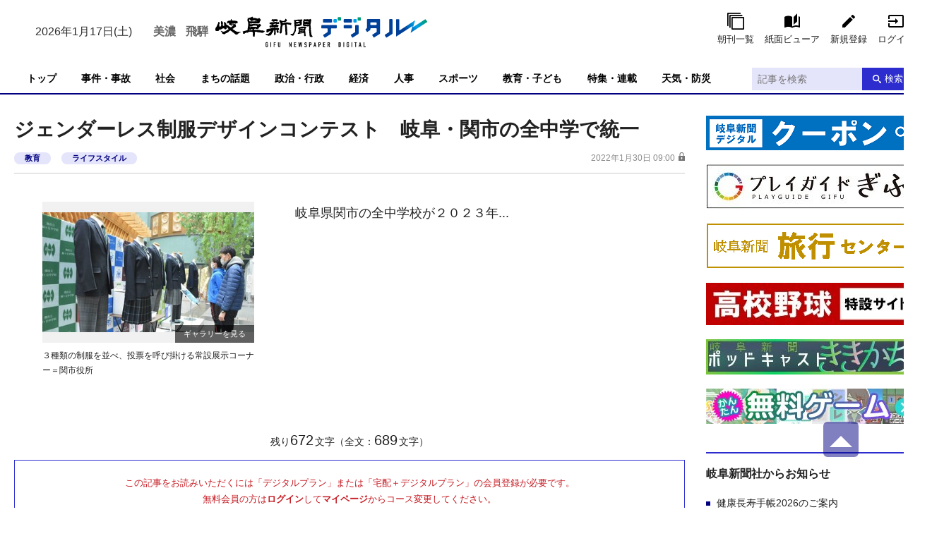

--- FILE ---
content_type: text/html; charset=utf-8
request_url: https://www.gifu-np.co.jp/articles/-/37982
body_size: 18183
content:
<!DOCTYPE html>
<html lang="ja">
<head>
<meta charset="UTF-8">
<meta name="viewport" content="width=device-width">
<meta name="format-detection" content="telephone=no">
<title>ジェンダーレス制服デザインコンテスト　岐阜・関市の全中学で統一 | 岐阜新聞デジタル</title>
<meta name="description" content="">
<meta property="fb:app_id" content="435517006800800">
<meta property="og:title" content="ジェンダーレス制服デザインコンテスト　岐阜・関市の全中学で統一 | 岐阜新聞デジタル">
<meta property="og:description" content="">
<meta property="og:image" content="https://gifu-np.ismcdn.jp/mwimgs/1/f/-/img_1feba42f02cb55172c34c18240a4048c529300.jpg">
<meta property="og:url" content="https://www.gifu-np.co.jp/articles/-/37982">
<meta property="og:type" content="website">
<meta property="og:site_name" content="ジェンダーレス制服デザインコンテスト　岐阜・関市の全中学で統一 | 岐阜新聞デジタル">
<meta property="article:publisher" content="https://www.gifu-np.co.jp/articles/-/37982">
<meta name="twitter:card" content="summary_large_image">
<meta name="twitter:title" content="ジェンダーレス制服デザインコンテスト　岐阜・関市の全中学で統一 | 岐阜新聞デジタル">
<meta name="twitter:url" content="https://www.gifu-np.co.jp/articles/-/37982">
<meta name="twitter:description" content="">
<meta name="twitter:image" content="https://gifu-np.ismcdn.jp/mwimgs/1/f/-/img_1feba42f02cb55172c34c18240a4048c529300.jpg">
<meta name="robots" content="max-image-preview:large">
<link rel="icon" type="image/png" href="https://gifu-np.ismcdn.jp/common/images/site/android-chrome.png" sizes="192x192">
<link rel="apple-touch-icon" href="https://gifu-np.ismcdn.jp/common/images/site/apple-touch-icon.png" sizes="180x180">
<link rel="shortcut icon" href="https://gifu-np.ismcdn.jp/common/images/favicon.ico">
<link rel="canonical" href="https://www.gifu-np.co.jp/articles/-/37982">
<link href="https://gifu-np.ismcdn.jp/resources/gifu/css/pc/shared.css?rd=202601161659" rel="stylesheet">
<link href="https://gifu-np.ismcdn.jp/resources/gifu/css/pc/leafs.css?rd=202601161659" rel="stylesheet">
<script src="https://gifu-np.ismcdn.jp/common/js/lib/swiper.min.js" defer></script>
<script src="https://gifu-np.ismcdn.jp/common/js/lib/luminous.min.js" defer></script>
<script src="https://gifu-np.ismcdn.jp/resources/gifu/js/pc/shared.js?rd=202601161659" defer></script>
<script src="https://gifu-np.ismcdn.jp/resources/gifu/js/pc/leafs.js?rd=202601161659" defer></script>
<script>
dataLayer = [
  {
  "articleId": "37982",
  "title": "ジェンダーレス制服デザインコンテスト　岐阜・関市の全中学で統一",
  "category": "岐阜新聞紙面掲載記事",
  "genre": "教育",
  "pubDate": "20220130",
  "toTerm": "1448",
  "npPage": "13",
  "npSection": "特集",
  "articleType": "paid",
  "media": "MediaWeaver",
  "userStatus": "guest"
}
];
</script>
<!-- Google Tag Manager -->
<script>(function(w,d,s,l,i){w[l]=w[l]||[];w[l].push({'gtm.start':
new Date().getTime(),event:'gtm.js'});var f=d.getElementsByTagName(s)[0],
j=d.createElement(s),dl=l!='dataLayer'?'&l='+l:'';j.async=true;j.src=
'https://www.googletagmanager.com/gtm.js?id='+i+dl;f.parentNode.insertBefore(j,f);
})(window,document,'script','dataLayer','GTM-MDTTJRD');</script>
<!-- End Google Tag Manager -->
<script type="application/ld+json">
[
  {
    "@context": "http://schema.org",
    "@type": "WebSite",
    "name": "岐阜新聞デジタル",
    "alternateName": "岐阜新聞デジタル",
    "url": "https://www.gifu-np.co.jp",
    "potentialAction": {
      "@type": "SearchAction",
      "target": "https://www.gifu-np.co.jp/search?fulltext={search_term}",
      "query-input": "required name=search_term"
    }
  }
  ,{
    "@context":"http://schema.org",
    "@type":"BreadcrumbList",
    "itemListElement":[
    {"@type":"ListItem","position":1,"item":{"@id":"https://www.gifu-np.co.jp/","name":"岐阜新聞デジタル"}}
    ,{"@type":"ListItem","position":2,"item":{"@id":"https://www.gifu-np.co.jp/category/news-original","name":"岐阜のニュース"}}
    ,{"@type":"ListItem","position":3,"item":{"@id":"https://www.gifu-np.co.jp/subcategory/%E6%95%99%E8%82%B2","name":"教育"}}
    ,{"@type":"ListItem","position":4,"item":{"@id":"https://www.gifu-np.co.jp/articles/-/37982","name":"ジェンダーレス制服デザインコンテスト　岐阜・関市の全中学で統一"}}
    ]
  }
  ,{
    "@context":"http://schema.org",
    "@type":"NewsArticle",
    "mainEntityOfPage":{
    "@type":"WebPage",
    "@id":"https://www.gifu-np.co.jp/articles/-/37982"
    },
    "headline":"ジェンダーレス制服デザインコンテスト　岐阜・関市の全中学で統一",
    "image":{"@type":"ImageObject","url":"https://gifu-np.ismcdn.jp/common/images/site/ogp.png?rd=202601161659","width":"1200","height":"900"},
    "datePublished":"2022-01-30T09:00:00+09:00",
    "dateModified":"2022-01-30T09:00:31+09:00",
    "description":"",
    "publisher":{"@type":"Organization","name":"岐阜新聞デジタル","logo":{"@type":"ImageObject","url":"https://gifu-np.ismcdn.jp/common/images/site/logo_site.svg"}}
  }
]
</script>

<script async src="https://securepubads.g.doubleclick.net/tag/js/gpt.js"></script>
<script>
    var screen_w = window.parent.screen.width;
    window.googletag = window.googletag || {cmd: []};
    googletag.cmd.push(function() {
    if(screen_w < 600) {
    
    
    
    
  } else {
    
    
    
    
  }
    googletag.pubads().setTargeting("articleId", "37982");
    googletag.pubads().setTargeting("title", "ジェンダーレス制服デザインコンテスト　岐阜・関市の全中学で統一");
    googletag.pubads().setTargeting("category", "岐阜新聞紙面掲載記事");
    googletag.pubads().setTargeting("genre", "教育");
    googletag.pubads().setTargeting("pubDate", "20220130");
    googletag.pubads().setTargeting("toTerm", "1448");
    googletag.pubads().setTargeting("npPage", "13");
    googletag.pubads().setTargeting("npSection", "特集");
    googletag.pubads().setTargeting("articleType", "paid");
    googletag.pubads().setTargeting("media", "MediaWeaver");
    googletag.pubads().setTargeting("userStatus", "guest");
    googletag.pubads().enableSingleRequest();
    googletag.pubads().disableInitialLoad();
    googletag.enableServices();
  });
</script>
<script>
!function(a9,a,p,s,t,A,g){if(a[a9])return;function q(c,r){a[a9]._Q.push([c,r])}a[a9]={init:function(){q("i",arguments)},fetchBids:function(){q("f",arguments)},setDisplayBids:function(){},targetingKeys:function(){return[]},_Q:[]};A=p.createElement(s);A.async=!0;A.src=t;g=p.getElementsByTagName(s)[0];g.parentNode.insertBefore(A,g)}("apstag",window,document,"script","//c.amazon-adsystem.com/aax2/apstag.js");
apstag.init({
    pubID: 'dce0b392-db0d-44f6-8ae9-f84d660ff35e',
    adServer: 'googletag'
});
if(screen_w < 600) {
    apstag.fetchBids({
    slots: [{
        slotID: 'div-gpt-ad-1606286513041-0',
        slotName: '/193632318/LMC/kyodo/gifu-np/SP_inside/320x50',
        sizes: [[320,50], [320,100]]
    },{
        slotID: 'div-gpt-ad-1535005687143-0',
        slotName: '/193632318/LMC/kyodo/gifu-np/SP_inside/rectangle1',
        sizes: [[300,250]]
    },{
        slotID: 'div-gpt-ad-1535005767588-0',
        slotName: '/193632318/LMC/kyodo/gifu-np/SP_inside/rectangle2',
        sizes: [[300,250]]
    },{
        slotID: 'div-gpt-ad-1535005873607-0',
        slotName: '/193632318/LMC/kyodo/gifu-np/SP_inside/rectangle3',
        sizes: [[300,250]]
    }],
    timeout: 2e3
    }, function(bids) {
        googletag.cmd.push(function(){
            var slots = [];  //追記箇所9開始
            googletag.pubads().getSlots().forEach((slot) => {
                if (window.fluxtag.unitPaths.indexOf(slot.getAdUnitPath()) === -1) {
                    slots.push(slot);
                }
            });
            apstag.setDisplayBids();
            googletag.pubads().refresh(slots);  //追記箇所9終了
        });
    });
}
else {
    apstag.fetchBids({
    slots: [{
        slotID: 'div-gpt-ad-1535005981827-0',
        slotName: '/193632318/LMC/kyodo/gifu-np/PC_inside/superbanner',
        sizes: [[728,90],[970,250]]
    },{
        slotID: 'div-gpt-ad-1535006115977-0',
        slotName: '/193632318/LMC/kyodo/gifu-np/PC_inside/rectangle1',
        sizes: [[300,250]]
    },{
        slotID: 'div-gpt-ad-1535006268992-0',
        slotName: '/193632318/LMC/kyodo/gifu-np/PC_inside/rectangle2',
        sizes: [[300,250]]
    },{
        slotID: 'div-gpt-ad-1535006350598-0',
        slotName: '/193632318/LMC/kyodo/gifu-np/PC_inside/rectangle3',
        sizes: [[300,250]]
    }],
    timeout: 2e3
    }, function(bids) {
        googletag.cmd.push(function(){
            var slots = [];  //追記箇所10開始
            googletag.pubads().getSlots().forEach((slot) => {
                if (window.fluxtag.unitPaths.indexOf(slot.getAdUnitPath()) === -1) {
                    slots.push(slot);
                }
            });
            apstag.setDisplayBids();
            googletag.pubads().refresh(slots);  //追記箇所10終了
        });
    });
}
</script>
<script type="application/javascript" src="//anymind360.com/js/5048/ats.js"></script>
<script type="text/javascript">
  window._taboola = window._taboola || [];
  _taboola.push({article:'auto'});
  !function (e, f, u, i) {
    if (!document.getElementById(i)){
      e.async = 1;
      e.src = u;
      e.id = i;
      f.parentNode.insertBefore(e, f);
    }
  }(document.createElement('script'),
  document.getElementsByTagName('script')[0],
  '//cdn.taboola.com/libtrc/fourmgifunp/loader.js',
  'tb_loader_script');
  if(window.performance && typeof window.performance.mark == 'function')
    {window.performance.mark('tbl_ic');}
</script>

<script data-sdk="l/1.1.8" data-cfasync="false" src="https://html-load.com/loader.min.js" charset="UTF-8"></script>
<script>(function(){function t(o,e){const r=n();return(t=function(t,n){return r[t-=440]})(o,e)}function n(){const t=["check","recovery","setItem","searchParams","remove","iframe","currentScript","onLine","concat","error","Failed to load script: ","location","loader_light","appendChild","name",'/loader.min.js"]',"[base64]","reload","text","from","_fa_","getComputedStyle","style","connection","as_","https://report.error-report.com/modal?eventId=&error=Vml0YWwgQVBJIGJsb2NrZWQ%3D&domain=","message","write","https://error-report.com/report","Cannot find currentScript","display","https://","setAttribute","data","hostname","toLowerCase","removeEventListener","href","startsWith","1332630TkEQDZ","height","148312mfNBTW","209209TUsoOs","querySelector","forEach","[base64]","https://report.error-report.com/modal?eventId=&error=","width: 100vw; height: 100vh; z-index: 2147483647; position: fixed; left: 0; top: 0;","split","title","querySelectorAll","value","addEventListener","Fallback Failed","/loader.min.js","attributes","close-error-report","as_index","144lKESSB","src","now","createElement",'script[src*="//',"POST","4555133YMnFmK","contains","loader-check","outerHTML","none","&domain=","&error=","type","textContent","as_modal_loaded","host","46120EDiLIv","append","20bcZcyB","documentElement","charCodeAt","link,style","Script not found","toString","map","544ZolxHH","language","url","2265699QbmNMS","width","btoa","last_bfa_at","&url=","https://report.error-report.com/modal?eventId=","240011EAoPnj","rtt","261idZnFL","getBoundingClientRect","localStorage","script","length"];return(n=function(){return t})()}(function(){const o=t,e=n();for(;;)try{if(676658===-parseInt(o(494))/1+-parseInt(o(440))/2+parseInt(o(488))/3+parseInt(o(485))/4*(parseInt(o(476))/5)+parseInt(o(459))/6*(-parseInt(o(443))/7)+parseInt(o(442))/8*(-parseInt(o(496))/9)+parseInt(o(478))/10*(parseInt(o(465))/11))break;e.push(e.shift())}catch(t){e.push(e.shift())}})(),(()=>{"use strict";const n=t,o=n=>{const o=t;let e=0;for(let t=0,r=n[o(500)];t<r;t++)e=(e<<5)-e+n[o(480)](t),e|=0;return e},e=class{static[n(501)](){const t=n;var e,r;let c=arguments[t(500)]>0&&void 0!==arguments[0]?arguments[0]:t(502),a=!(arguments[t(500)]>1&&void 0!==arguments[1])||arguments[1];const i=Date[t(461)](),s=i-i%864e5,l=s-864e5,u=s+864e5,d=t(525)+o(c+"_"+s),h=t(525)+o(c+"_"+l),m=t(525)+o(c+"_"+u);return d!==h&&d!==m&&h!==m&&!(null!==(e=null!==(r=window[d])&&void 0!==r?r:window[h])&&void 0!==e?e:window[m])&&(a&&(window[d]=!0,window[h]=!0,window[m]=!0),!0)}};function r(o,e){const r=n;try{window[r(498)][r(503)](window[r(512)][r(475)]+r(521)+btoa(r(491)),Date[r(461)]()[r(483)]())}catch(t){}try{!async function(n,o){const e=r;try{if(await async function(){const n=t;try{if(await async function(){const n=t;if(!navigator[n(508)])return!0;try{await fetch(location[n(538)])}catch(t){return!0}return!1}())return!0;try{if(navigator[n(524)][n(495)]>1e3)return!0}catch(t){}return!1}catch(t){return!1}}())return;const r=await async function(n){const o=t;try{const t=new URL(o(529));t[o(504)][o(477)](o(472),o(513)),t[o(504)][o(477)](o(450),""),t[o(504)][o(477)](o(527),n),t[o(504)][o(477)](o(487),location[o(538)]);const e=await fetch(t[o(538)],{method:o(464)});return await e[o(519)]()}catch(t){return o(510)}}(n);document[e(451)](e(481))[e(445)]((t=>{const n=e;t[n(505)](),t[n(473)]=""}));let a=!1;window[e(453)](e(527),(t=>{const n=e;n(474)===t[n(534)]&&(a=!0)}));const i=document[e(462)](e(506));i[e(460)]=e(493)[e(509)](r,e(471))[e(509)](btoa(n),e(470))[e(509)](o,e(492))[e(509)](btoa(location[e(538)])),i[e(533)](e(523),e(448)),document[e(479)][e(514)](i);const s=t=>{const n=e;n(457)===t[n(534)]&&(i[n(505)](),window[n(537)](n(527),s))};window[e(453)](e(527),s);const l=()=>{const t=e,n=i[t(497)]();return t(469)!==window[t(522)](i)[t(531)]&&0!==n[t(489)]&&0!==n[t(441)]};let u=!1;const d=setInterval((()=>{if(!document[e(466)](i))return clearInterval(d);l()||u||(clearInterval(d),u=!0,c(n,o))}),1e3);setTimeout((()=>{a||u||(u=!0,c(n,o))}),3e3)}catch(t){c(n,o)}}(o,e)}catch(t){c(o,e)}}function c(t,o){const e=n;try{const n=navigator[e(486)][e(536)]()[e(539)]("ko")?decodeURIComponent(escape(atob(e(517)))):atob(e(446));confirm(n)?location[e(538)]=e(447)[e(509)](btoa(t),e(470))[e(509)](o,e(492))[e(509)](btoa(location[e(538)])):location[e(518)]()}catch(t){location[e(538)]=e(526)[e(509)](o)}}(()=>{const t=n,o=n=>t(511)[t(509)](n);let c="";try{var a,i;null===(a=document[t(507)])||void 0===a||a[t(505)]();const n=null!==(i=function(){const n=t,o=n(458)+window[n(490)](window[n(512)][n(535)]);return window[o]}())&&void 0!==i?i:0;if(!e[t(501)](t(467),!1))return;const s="html-load.com,fb.html-load.com,content-loader.com,fb.content-loader.com"[t(449)](",");c=s[0];const l=document[t(444)](t(463)[t(509)](s[n],t(516)));if(!l)throw new Error(t(482));const u=Array[t(520)](l[t(456)])[t(484)]((n=>({name:n[t(515)],value:n[t(452)]})));if(n+1<s[t(500)])return function(n,o){const e=t,r=e(458)+window[e(490)](window[e(512)][e(535)]);window[r]=o}(0,n+1),void function(n,o){const e=t;var r;const c=document[e(462)](e(499));o[e(445)]((t=>{const n=e;let{name:o,value:r}=t;return c[n(533)](o,r)})),c[e(533)](e(460),e(532)[e(509)](n,e(455))),document[e(528)](c[e(468)]);const a=null===(r=document[e(507)])||void 0===r?void 0:r[e(468)];if(!a)throw new Error(e(530));document[e(528)](a)}(s[n+1],u);r(o(t(454)),c)}catch(n){try{n=n[t(483)]()}catch(t){}r(o(n),c)}})()})();})();</script>
</head>
<body>
<!-- Google Tag Manager (noscript) -->
<noscript><iframe src="https://www.googletagmanager.com/ns.html?id=GTM-MDTTJRD"
height="0" width="0" style="display:none;visibility:hidden"></iframe></noscript>
<!-- End Google Tag Manager (noscript) -->
<div class="l-wrap">
<header class="m-header" data-anchor="pagetop">
  <div class="m-header-top l-inner">
    <div class="m-header-top__left">
      <div class="m-header-info">
        <div class="m-header-info__date">2026年1月17日(土)</div>
      </div>
<div class="weather">
  <ul>
   <li class="gifu pc"><span>美濃</span><script type="text/javascript" src="https://bousai-parts.kyodo-d.jp/contents/static/js/kyd_ss_widget_fcst.js?file=0510&amp;size=small" data-location="/feature/bousai/weather-mino"></script></li>
    <li class="takayama pc"><span>飛騨</span><script type="text/javascript" src="https://bousai-parts.kyodo-d.jp/contents/static/js/kyd_ss_widget_fcst.js?file=0509&amp;size=small" data-location="/feature/bousai/weather-hida"></script></li>
    </ul>
</div>    </div>
    <div class="m-header-top__center">
      <div class="m-header-logo"><a href="/"><img src="[data-uri]" data-src="https://gifu-np.ismcdn.jp/common/images/site/logo_site.svg?rd=202601161659" data-srcset="https://gifu-np.ismcdn.jp/common/images/site/logo_site.svg?rd=202601161659 1x, https://gifu-np.ismcdn.jp/common/images/site/logo_site.svg?rd=202601161659 2x" alt="岐阜新聞デジタル" class="lazy" width="300" height="76"></a></div>
    </div>
    <div class="m-header-top__right">
        <div class="m-header-btns">
          <a href="https://www.gifu-np.co.jp/list/show-paper" class="m-header-btns__item c-btn --show-paper" data-event="header-show-paper">朝刊一覧</a>
          <a href="https://viewer2.gifu-np.co.jp/NAViH_S/" class="m-header-btns__item c-btn --viewer" data-event="header-viewer">紙面ビューア</a>
          <a href="/auth/preregistration" class="m-header-btns__item c-btn --regist" target="_blank" data-event="header-新規登録">新規登録</a>
          <a href="/auth/login?return_to=https://www.gifu-np.co.jp/auth/login?return_to=https%3A%2F%2Fwww.gifu-np.co.jp%2Farticles%2F-%2F37982%3Fgsign%3Dyes" class="m-header-btns__item c-btn --login" data-event="header-login">ログイン</a>
      </div>
    </div>
  </div>
  
  <div class="m-header-bottom js-header-bottom --has-menus">
  <div class="m-header-menu js-header-menu --fixed is-hidden">
    <div class="m-header-menu__inner l-inner">
      <a class="m-header-menu__logo" href="/"><img src="[data-uri]" data-src="https://gifu-np.ismcdn.jp/common/images/site/logo_site_w.svg?rd=202601161659" data-srcset="https://gifu-np.ismcdn.jp/common/images/site/logo_site_w.svg?rd=202601161659 1x, https://gifu-np.ismcdn.jp/common/images/site/logo_site_w.svg?rd=202601161659 2x" alt="岐阜新聞デジタル" class="lazy" width="78" height="37"></a>
      <nav class="l-inner m-header-nav">
        <div class="m-header-nav-unit js-navunit">
          <a href="/" class="m-header-nav-unit__ttl">トップ</a>
        </div><!-- /m-header-nav-unit -->
        <div class="m-header-nav-unit js-navunit">
          <a href="/subcategory/%E4%BA%8B%E4%BB%B6%E3%83%BB%E4%BA%8B%E6%95%85" class="m-header-nav-unit__ttl">事件・事故</a>
        </div><!-- /m-header-nav-unit -->
        <div class="m-header-nav-unit js-navunit">
          <a href="/subcategory/%E7%A4%BE%E4%BC%9A" class="m-header-nav-unit__ttl">社会</a>
        </div><!-- /m-header-nav-unit -->
        <div class="m-header-nav-unit js-navunit">
          <a href="/list/news" class="m-header-nav-unit__ttl">まちの話題</a>
        </div><!-- /m-header-nav-unit -->
        <div class="m-header-nav-unit js-navunit">
          <a href="/subcategory/%E6%94%BF%E6%B2%BB%E3%83%BB%E8%A1%8C%E6%94%BF" class="m-header-nav-unit__ttl">政治・行政</a>
        </div><!-- /m-header-nav-unit -->
        <div class="m-header-nav-unit js-navunit">
          <a href="/subcategory/%E7%B5%8C%E6%B8%88" class="m-header-nav-unit__ttl">経済</a>
        </div><!-- /m-header-nav-unit -->
        <div class="m-header-nav-unit js-navunit">
          <a href="/subcategory/%E4%BA%BA%E4%BA%8B" class="m-header-nav-unit__ttl">人事</a>
        </div><!-- /m-header-nav-unit -->
        <div class="m-header-nav-unit js-navunit">
          <a href="/subcategory/%E3%82%B9%E3%83%9D%E3%83%BC%E3%83%84" class="m-header-nav-unit__ttl">スポーツ</a>
        </div><!-- /m-header-nav-unit -->
        <div class="m-header-nav-unit js-navunit">
          <a href="/subcategory/%E6%95%99%E8%82%B2" class="m-header-nav-unit__ttl">教育・子ども</a>
        </div><!-- /m-header-nav-unit -->
        <div class="m-header-nav-unit js-navunit">
          <a href="/feature/top" class="m-header-nav-unit__ttl">特集・連載</a>
        </div><!-- /m-header-nav-unit -->
        <div class="m-header-nav-unit js-navunit">
          <a href="/feature/bousai" class="m-header-nav-unit__ttl">天気・防災</a>
        </div><!-- /m-header-nav-unit -->
      </nav>
      <div class="m-header-search">
        <form action="/search" method="get" class="m-header-search-form">
          <input type="text" placeholder="記事を検索" name="fulltext" class="m-header-search-form__box">
          <button type="submit" value="" class="m-header-search-form__submit"></button>
        </form>
      </div>
    </div>
  </div>
  <div class="m-header-menu js-header-menu">
    <div class="m-header-menu__inner l-inner">
      <nav class="l-inner m-header-nav">
        <div class="m-header-nav-unit js-navunit">
          <a href="/" class="m-header-nav-unit__ttl">トップ</a>
        </div><!-- /m-header-nav-unit -->
        <div class="m-header-nav-unit js-navunit">
          <a href="/subcategory/%E4%BA%8B%E4%BB%B6%E3%83%BB%E4%BA%8B%E6%95%85" class="m-header-nav-unit__ttl">事件・事故</a>
        </div><!-- /m-header-nav-unit -->
        <div class="m-header-nav-unit js-navunit">
          <a href="/subcategory/%E7%A4%BE%E4%BC%9A" class="m-header-nav-unit__ttl">社会</a>
        </div><!-- /m-header-nav-unit -->
        <div class="m-header-nav-unit js-navunit">
          <a href="/list/news" class="m-header-nav-unit__ttl">まちの話題</a>
        </div><!-- /m-header-nav-unit -->
        <div class="m-header-nav-unit js-navunit">
          <a href="/subcategory/%E6%94%BF%E6%B2%BB%E3%83%BB%E8%A1%8C%E6%94%BF" class="m-header-nav-unit__ttl">政治・行政</a>
        </div><!-- /m-header-nav-unit -->
        <div class="m-header-nav-unit js-navunit">
          <a href="/subcategory/%E7%B5%8C%E6%B8%88" class="m-header-nav-unit__ttl">経済</a>
        </div><!-- /m-header-nav-unit -->
        <div class="m-header-nav-unit js-navunit">
          <a href="/subcategory/%E4%BA%BA%E4%BA%8B" class="m-header-nav-unit__ttl">人事</a>
        </div><!-- /m-header-nav-unit -->
        <div class="m-header-nav-unit js-navunit">
          <a href="/subcategory/%E3%82%B9%E3%83%9D%E3%83%BC%E3%83%84" class="m-header-nav-unit__ttl">スポーツ</a>
        </div><!-- /m-header-nav-unit -->
        <div class="m-header-nav-unit js-navunit">
          <a href="/subcategory/%E6%95%99%E8%82%B2" class="m-header-nav-unit__ttl">教育・子ども</a>
        </div><!-- /m-header-nav-unit -->
        <div class="m-header-nav-unit js-navunit">
          <a href="/feature/top" class="m-header-nav-unit__ttl">特集・連載</a>
        </div><!-- /m-header-nav-unit -->
        <div class="m-header-nav-unit js-navunit">
          <a href="/feature/bousai" class="m-header-nav-unit__ttl">天気・防災</a>
        </div><!-- /m-header-nav-unit -->
      </nav>
      <div class="m-header-search">
        <form action="/search" method="get" class="m-header-search-form">
          <input type="text" placeholder="記事を検索" name="fulltext" class="m-header-search-form__box">
          <button type="submit" value="" class="m-header-search-form__submit">検索</button>
        </form>
      </div>
    </div>
  </div>
  </div>
</header>

<div class="m-ad --billboard --h100">

</div>

  <div class="l-content l-inner">
    <main class="l-main">
<article>

<div class="article-header">
  <h1 class="article-header__ttl">ジェンダーレス制服デザインコンテスト　岐阜・関市の全中学で統一</h1>
  <div class="article-header-info">
    <div class="c-tags">
      <a href="/subcategory/%E6%95%99%E8%82%B2" data-event="article-headTag-教育">教育</a>
      <a href="/subcategory/%E3%83%A9%E3%82%A4%E3%83%95%E3%82%B9%E3%82%BF%E3%82%A4%E3%83%AB" data-event="article-headTag-ライフスタイル">ライフスタイル</a>
    </div>
    <time datetime="2022年1月30日 09:00" class="article-header-info__pubdate">2022年1月30日 09:00<span class="c-mark-key"></span></time>
  </div>
</div>

<div class="article-wrap">
<div class="article-body">
<div class="l-article-image">
    <div class="article-image">
      
      <div class="swiper-slide">
        <a class="article-image-icon" href="/articles/gallery/37982"><img src="[data-uri]" data-src="https://gifu-np.ismcdn.jp/mwimgs/1/f/200h/img_1feba42f02cb55172c34c18240a4048c529300.jpg" data-srcset="https://gifu-np.ismcdn.jp/mwimgs/1/f/200h/img_1feba42f02cb55172c34c18240a4048c529300.jpg 1x, https://gifu-np.ismcdn.jp/mwimgs/1/f/400h/img_1feba42f02cb55172c34c18240a4048c529300.jpg 2x" alt="" class="lazy" width="355" height="200"></a>
        <div class="caption">３種類の制服を並べ、投票を呼び掛ける常設展示コーナー＝関市役所</div>
      </div>
      

    </div>
</div><p>　岐阜県関市の全中学校が２０２３年...</p>
</div>

<div class="article-char-info">残り<span>672</span>文字（全文：<span>689</span>文字）</div>

<div class="m-login">
  <div class="m-login__precautions">この記事をお読みいただくには「デジタルプラン」または「宅配＋デジタルプラン」の会員登録が必要です。<br>無料会員の方は<span class="m-login__precautions --bold">ログイン</span>して<span class="m-login__precautions --bold">マイページ</span>からコース変更してください。<br>デジタルプランまたは宅配＋デジタルプランをご登録中の方はログインしてください。</div>
  <div class="m-login-info">
    <div class="m-login-info__ttl">岐阜新聞デジタル会員に登録すると</div>
    <ul class="m-login-info__list">
      <li class="m-login-info__list-item"><span class="m-login-info__list-icon"></span>無料会員向け記事が読める</li>
      <li class="m-login-info__list-item"><span class="m-login-info__list-icon"></span>ニュースレターで最新情報が受け取れる</li>
    </ul>
    <div class="m-login-info__ttl">デジタルプラン、宅配+デジタルプランなら</div>
    <ul class="m-login-info__list">
      <li class="m-login-info__list-item"><span class="m-login-info__list-icon"></span><a class="m-login-info__list-link" href="/list/premium" target="_blank">Webオリジナルコンテンツ</a>が読める</li>
      <li class="m-login-info__list-item"><span class="m-login-info__list-icon"></span><a class="m-login-info__list-link" href="/list/denshi/top" target="_blank">紙面ビューア</a>が読める</li>
      <li class="m-login-info__list-item"><span class="m-login-info__list-icon"></span><a class="m-login-info__list-link" href="/articles/-/611846" target="_blank">チケットの先行発売</a>に参加できる</li>
      <li class="m-login-info__list-item"><span class="m-login-info__list-icon"></span><a class="m-login-info__list-link" href="/list/coupon" target="_blank">お得なクーポン</a>が使える</li>
    </ul>
  </div>
  <div class="m-login-btns">
    <a href="/auth/preregistration" class="m-login-btns__btn c-btn" data-event="leaf-新規登録ページ">新規登録ページ</a>
    <a href="https://www.gifu-np.co.jp/auth/login?return_to=https%3A%2F%2Fwww.gifu-np.co.jp%2Farticles%2F-%2F37982%3Fgsign%3Dyes" class="m-login-btns__btn c-btn --white" data-event="leaf-ログイン">ログインページ</a>
  </div>
</div>
</div>
  <nav class="m-breadcrumb">
    <ul class="m-breadcrumb__list">
      <li class="m-breadcrumb-item"><a href="/" class="m-breadcrumb-item__link" data-event="article-breadcrumb">トップ</a></li>
      <li class="m-breadcrumb-item"><a href="/category/news-original" class="m-breadcrumb-item__link" data-event="article-breadcrumb">岐阜のニュース</a></li>
      <li class="m-breadcrumb-item"><a href="/subcategory/%E6%95%99%E8%82%B2" class="m-breadcrumb-item__link" data-event="article-breadcrumb">教育</a></li>
      <li class="m-breadcrumb-item"><a href="https://www.gifu-np.co.jp/articles/-/37982" class="m-breadcrumb-item__link" data-event="article-breadcrumb">ジェンダーレス制服デザインコンテスト　岐阜・関市の全中学で統一</a></li>
    </ul>
  </nav>
<div class="article-sns">
  <a href="https://www.facebook.com/sharer.php?u=https://www.gifu-np.co.jp/articles/-/37982&t=%E3%82%B8%E3%82%A7%E3%83%B3%E3%83%80%E3%83%BC%E3%83%AC%E3%82%B9%E5%88%B6%E6%9C%8D%E3%83%87%E3%82%B6%E3%82%A4%E3%83%B3%E3%82%B3%E3%83%B3%E3%83%86%E3%82%B9%E3%83%88%E3%80%80%E5%B2%90%E9%98%9C%E3%83%BB%E9%96%A2%E5%B8%82%E3%81%AE%E5%85%A8%E4%B8%AD%E5%AD%A6%E3%81%A7%E7%B5%B1%E4%B8%80%EF%BD%9C%E5%B2%90%E9%98%9C%E6%96%B0%E8%81%9E%E3%83%87%E3%82%B8%E3%82%BF%E3%83%AB" class="article-sns__btn" target="_blank" rel="noopener" data-event="article-sns-facebook">
  <img src="[data-uri]" data-src="https://gifu-np.ismcdn.jp/common/images/site/ico-fb.svg" data-srcset="https://gifu-np.ismcdn.jp/common/images/site/ico-fb.svg 1x, https://gifu-np.ismcdn.jp/common/images/site/ico-fb.svg 2x" alt="" class="lazy article-sns__btn-img" width="22" height="22">
  </a>
  <a href="https://twitter.com/intent/tweet?url=https://www.gifu-np.co.jp/articles/-/37982&text=%E3%82%B8%E3%82%A7%E3%83%B3%E3%83%80%E3%83%BC%E3%83%AC%E3%82%B9%E5%88%B6%E6%9C%8D%E3%83%87%E3%82%B6%E3%82%A4%E3%83%B3%E3%82%B3%E3%83%B3%E3%83%86%E3%82%B9%E3%83%88%E3%80%80%E5%B2%90%E9%98%9C%E3%83%BB%E9%96%A2%E5%B8%82%E3%81%AE%E5%85%A8%E4%B8%AD%E5%AD%A6%E3%81%A7%E7%B5%B1%E4%B8%80%EF%BD%9C%E5%B2%90%E9%98%9C%E6%96%B0%E8%81%9E%E3%83%87%E3%82%B8%E3%82%BF%E3%83%AB" class="article-sns__btn --x" target="_blank" rel="noopener" data-event="article-sns-x"></a>
  <a href="https://social-plugins.line.me/lineit/share?url=https://www.gifu-np.co.jp/articles/-/37982" class="article-sns__btn" target="_blank" rel="noopener" data-event="article-sns-LINE">
  <img src="[data-uri]" data-src="https://gifu-np.ismcdn.jp/common/images/site/ico-line.svg" data-srcset="https://gifu-np.ismcdn.jp/common/images/site/ico-line.svg 1x, https://gifu-np.ismcdn.jp/common/images/site/ico-line.svg 2x" alt="" class="lazy article-sns__btn-img" width="22" height="22">
  </a>

</div><div class="m-article-related">
  <div class="c-heading">関連記事</div>
  <div class="l-articles">

    <a href="/articles/-/30570" class="m-article --col2" data-event="article-related-1">
      <div class="m-article__icon">
        <div class="c-icon"><img src="[data-uri]" data-src="https://gifu-np.ismcdn.jp/mwimgs/c/6/180h/img_c6950f84e892e88c4f2b4bb13795b9d8410642.jpg" data-srcset="https://gifu-np.ismcdn.jp/mwimgs/c/6/180h/img_c6950f84e892e88c4f2b4bb13795b9d8410642.jpg 1x, https://gifu-np.ismcdn.jp/mwimgs/c/6/360h/img_c6950f84e892e88c4f2b4bb13795b9d8410642.jpg 2x" alt="" class="lazy" width="320" height="180"></div>
      </div>
      <div class="m-article__body">
        <div class="m-article__ttl">「セーラー服先進県」岐阜　独自の進化「白襟カバー」</div>
      </div>
    </a>


    <a href="/articles/-/3497" class="m-article --col2" data-event="article-related-2">
      <div class="m-article__icon">
        <div class="c-icon"><img src="[data-uri]" data-src="https://gifu-np.ismcdn.jp/mwimgs/0/e/180h/img_0e5ed3dc5dc7f8a3170b89dd0196ca52274488.jpg" data-srcset="https://gifu-np.ismcdn.jp/mwimgs/0/e/180h/img_0e5ed3dc5dc7f8a3170b89dd0196ca52274488.jpg 1x, https://gifu-np.ismcdn.jp/mwimgs/0/e/360h/img_0e5ed3dc5dc7f8a3170b89dd0196ca52274488.jpg 2x" alt="" class="lazy" width="240" height="180"></div>
      </div>
      <div class="m-article__body">
        <div class="m-article__ttl">校則「制服」記載→着用義務ない「標準服」に　高校教諭らの団体、県教委に要望</div>
      </div>
    </a>


    <a href="/articles/-/2243" class="m-article --col2" data-event="article-related-3">
      <div class="m-article__icon">
        <div class="c-icon"><img src="[data-uri]" data-src="https://gifu-np.ismcdn.jp/mwimgs/4/1/180h/img_41dbffb47aea52c4889dcb230b753fcc266079.jpg" data-srcset="https://gifu-np.ismcdn.jp/mwimgs/4/1/180h/img_41dbffb47aea52c4889dcb230b753fcc266079.jpg 1x, https://gifu-np.ismcdn.jp/mwimgs/4/1/360h/img_41dbffb47aea52c4889dcb230b753fcc266079.jpg 2x" alt="" class="lazy" width="240" height="180"></div>
      </div>
      <div class="m-article__body">
        <div class="m-article__ttl">「ジェンダーレス制服」岐阜県内の中学で導入広がる　デザイン選定に生徒参加の学校も</div>
      </div>
    </a>


    <a href="/articles/-/1026" class="m-article --col2" data-event="article-related-4">
      <div class="m-article__icon">
        <div class="c-icon"><img src="[data-uri]" data-src="https://gifu-np.ismcdn.jp/mwimgs/1/9/180h/img_19fb6e20d5874459b02baa5811925127506471.png" data-srcset="https://gifu-np.ismcdn.jp/mwimgs/1/9/180h/img_19fb6e20d5874459b02baa5811925127506471.png 1x, https://gifu-np.ismcdn.jp/mwimgs/1/9/360h/img_19fb6e20d5874459b02baa5811925127506471.png 2x" alt="" class="lazy" width="320" height="180"></div>
      </div>
      <div class="m-article__body">
        <div class="m-article__ttl">中学制服買っても着ない？感染対策で体操服登校指導</div>
      </div>
    </a>


    <a href="/articles/-/37919" class="m-article --col2" data-event="article-related-5">
      <div class="m-article__icon">
        <div class="c-icon"><img src="[data-uri]" data-src="https://gifu-np.ismcdn.jp/mwimgs/8/b/180h/img_8b3de4447569159ec0a0d9fc6f31acfd624671.jpg" data-srcset="https://gifu-np.ismcdn.jp/mwimgs/8/b/180h/img_8b3de4447569159ec0a0d9fc6f31acfd624671.jpg 1x, https://gifu-np.ismcdn.jp/mwimgs/8/b/360h/img_8b3de4447569159ec0a0d9fc6f31acfd624671.jpg 2x" alt="" class="lazy" width="320" height="180"></div>
      </div>
      <div class="m-article__body">
        <div class="m-article__ttl">学級閉鎖や休校・休園１７８施設　岐阜県全体の８％影響</div>
      </div>
    </a>


    <a href="/articles/-/654858" class="m-article --col2" data-event="article-related-6">
      <div class="m-article__icon">
        <div class="c-icon"><img src="[data-uri]" data-src="https://gifu-np.ismcdn.jp/mwimgs/8/e/180h/img_8efaed2149056d61f47cd3cb460c2f18111507.jpg" data-srcset="https://gifu-np.ismcdn.jp/mwimgs/8/e/180h/img_8efaed2149056d61f47cd3cb460c2f18111507.jpg 1x, https://gifu-np.ismcdn.jp/mwimgs/8/e/360h/img_8efaed2149056d61f47cd3cb460c2f18111507.jpg 2x" alt="" class="lazy" width="320" height="180"></div>
      </div>
      <div class="m-article__body">
        <div class="m-article__ttl">【2026　大学入学共通テスト　問題・解答】順次公開　１月１７、１８日実施</div>
      </div>
    </a>

  </div>
</div>
<div class="m-double-rect">
<div class="m-ad --h250">

</div>

<div class="m-ad --h250">

</div>

</div><div class="m-article-related">
  <div class="c-heading">おすすめ記事</div>
  <div class="l-articles">
    <a href="/articles/-/654875" class="m-article --card" data-event="article-recommend-1">
      <div class="m-article__icon">
        <div class="c-icon"><img src="[data-uri]" data-src="https://gifu-np.ismcdn.jp/mwimgs/c/e/75h/img_ce31d948908dddde546c9f17ac4f04e81314519.png" data-srcset="https://gifu-np.ismcdn.jp/mwimgs/c/e/75h/img_ce31d948908dddde546c9f17ac4f04e81314519.png 1x, https://gifu-np.ismcdn.jp/mwimgs/c/e/150h/img_ce31d948908dddde546c9f17ac4f04e81314519.png 2x" alt="" class="lazy" width="133" height="75"></div>
      </div>
      <div class="m-article__body">
        <div class="m-article__ttl">自動運転バス、岐阜市がレベル４対応の新車両公開　路上駐車をスムーズに回避【内部や外観グラフ】</div>
      </div>
    </a>
    <a href="/articles/-/654932" class="m-article --card" data-event="article-recommend-2">
      <div class="m-article__icon">
        <div class="c-icon"><img src="[data-uri]" data-src="https://gifu-np.ismcdn.jp/mwimgs/7/d/75h/img_7de30c2d22b05e7850e29e2c042a5cf41277819.png" data-srcset="https://gifu-np.ismcdn.jp/mwimgs/7/d/75h/img_7de30c2d22b05e7850e29e2c042a5cf41277819.png 1x, https://gifu-np.ismcdn.jp/mwimgs/7/d/150h/img_7de30c2d22b05e7850e29e2c042a5cf41277819.png 2x" alt="" class="lazy" width="133" height="75"></div>
      </div>
      <div class="m-article__body">
        <div class="m-article__ttl">高山市の旧デイサービス施設で火災、男性死亡</div>
      </div>
    </a>
    <a href="/articles/-/654901" class="m-article --card" data-event="article-recommend-3">
      <div class="m-article__icon">
        <div class="c-icon"><img src="[data-uri]" data-src="https://gifu-np.ismcdn.jp/mwimgs/8/9/75h/img_890607f60db2cc0de55486799f697917257611.jpg" data-srcset="https://gifu-np.ismcdn.jp/mwimgs/8/9/75h/img_890607f60db2cc0de55486799f697917257611.jpg 1x, https://gifu-np.ismcdn.jp/mwimgs/8/9/150h/img_890607f60db2cc0de55486799f697917257611.jpg 2x" alt="" class="lazy" width="112" height="75"></div>
      </div>
      <div class="m-article__body">
        <div class="m-article__ttl">スゥープス、大垣で初の公式戦を白星で飾る　バスケＢリーグＢ３</div>
      </div>
    </a>
    <a href="/articles/-/654889" class="m-article --card" data-event="article-recommend-4">
      <div class="m-article__icon">
        <div class="c-icon"><img src="[data-uri]" data-src="https://gifu-np.ismcdn.jp/mwimgs/7/f/75h/img_7f34071065cface6e7c735b24b7500181353406.png" data-srcset="https://gifu-np.ismcdn.jp/mwimgs/7/f/75h/img_7f34071065cface6e7c735b24b7500181353406.png 1x, https://gifu-np.ismcdn.jp/mwimgs/7/f/150h/img_7f34071065cface6e7c735b24b7500181353406.png 2x" alt="" class="lazy" width="133" height="75"></div>
      </div>
      <div class="m-article__body">
        <div class="m-article__ttl">明知鉄道のグルメ列車「枡酒列車」スタート　恵那市の山里眺めつつ地酒飲み比べ</div>
      </div>
    </a>
  </div>
</div>
<div id="taboola-below-article-thumbnails-desktop"></div>
<script type="text/javascript">
window._taboola = window._taboola || [];
_taboola.push({
    mode: 'alternating-thumbnails-a',
    container: 'taboola-below-article-thumbnails-desktop',
    placement: 'Below Article Thumbnails Desktop',
    target_type: 'mix'
});
</script>


</article>
    </main>
    <aside class="l-sub">
  <div class="m-bnr">
      <a href="/list/coupon" class="m-bnr__item" target="_blank" data-event="module-bnr-岐阜新聞デジタル クーポン"><img src="[data-uri]" data-src="https://gifu-np.ismcdn.jp/mwimgs/d/4/300m/img_d44cd86a2325cbea0003c83bacd414636161.png" data-srcset="https://gifu-np.ismcdn.jp/mwimgs/d/4/300m/img_d44cd86a2325cbea0003c83bacd414636161.png 1x, https://gifu-np.ismcdn.jp/mwimgs/d/4/600m/img_d44cd86a2325cbea0003c83bacd414636161.png 2x" alt="" class="lazy" width="300" height="49"></a>
      <a href="/ud/playguide/" class="m-bnr__item" target="_blank" data-event="module-bnr-チケット情報"><img src="[data-uri]" data-src="https://gifu-np.ismcdn.jp/mwimgs/b/2/300m/img_b27a9d073ebcea325eb405746bda358210217.jpg" data-srcset="https://gifu-np.ismcdn.jp/mwimgs/b/2/300m/img_b27a9d073ebcea325eb405746bda358210217.jpg 1x, https://gifu-np.ismcdn.jp/mwimgs/b/2/600m/img_b27a9d073ebcea325eb405746bda358210217.jpg 2x" alt="" class="lazy" width="300" height="63"></a>
      <a href="/ud/travel/" class="m-bnr__item" target="_blank" data-event="module-bnr-岐阜新聞旅行センター"><img src="[data-uri]" data-src="https://gifu-np.ismcdn.jp/mwimgs/3/6/300m/img_3682281923ff839e884d64a16835fb9f2416.png" data-srcset="https://gifu-np.ismcdn.jp/mwimgs/3/6/300m/img_3682281923ff839e884d64a16835fb9f2416.png 1x, https://gifu-np.ismcdn.jp/mwimgs/3/6/600m/img_3682281923ff839e884d64a16835fb9f2416.png 2x" alt="" class="lazy" width="300" height="65"></a>
      <a href="https://www.gifu-np.co.jp/feature/hsbb" class="m-bnr__item" target="_blank" data-event="module-bnr-高校野球特集（2025年）"><img src="[data-uri]" data-src="https://gifu-np.ismcdn.jp/mwimgs/f/1/300m/img_f1c5c12c9b9157e398a5b916bfa4c74411097.jpg" data-srcset="https://gifu-np.ismcdn.jp/mwimgs/f/1/300m/img_f1c5c12c9b9157e398a5b916bfa4c74411097.jpg 1x, https://gifu-np.ismcdn.jp/mwimgs/f/1/600m/img_f1c5c12c9b9157e398a5b916bfa4c74411097.jpg 2x" alt="" class="lazy" width="300" height="60"></a>
      <a href="/articles/-/393873" class="m-bnr__item" target="_blank" data-event="module-bnr-岐阜新聞ポッドキャスト「ききかぢ」"><img src="[data-uri]" data-src="https://gifu-np.ismcdn.jp/mwimgs/e/5/300m/img_e54a778e75657d2656d91eb3f2af196410134.jpg" data-srcset="https://gifu-np.ismcdn.jp/mwimgs/e/5/300m/img_e54a778e75657d2656d91eb3f2af196410134.jpg 1x, https://gifu-np.ismcdn.jp/mwimgs/e/5/600m/img_e54a778e75657d2656d91eb3f2af196410134.jpg 2x" alt="" class="lazy" width="300" height="50"></a>
      <a href="/feature/games" class="m-bnr__item" target="_blank" data-event="module-bnr-かんたん無料ゲーム"><img src="[data-uri]" data-src="https://gifu-np.ismcdn.jp/mwimgs/d/7/300m/img_d7245c96413d100792b8a63a299815ab8508.jpg" data-srcset="https://gifu-np.ismcdn.jp/mwimgs/d/7/300m/img_d7245c96413d100792b8a63a299815ab8508.jpg 1x, https://gifu-np.ismcdn.jp/mwimgs/d/7/600m/img_d7245c96413d100792b8a63a299815ab8508.jpg 2x" alt="" class="lazy" width="300" height="50"></a>
  </div>
<div class="m-ad --h250">

</div>

<div class="pickup-links">
<div class="c-heading">岐阜新聞社からお知らせ</div>
  <a class="pickup-links__item" href="https://www.gifu-np.co.jp/ud/dokusya/page/kenkou_chouju_techou" target="_" data-event="module-info-健康長寿手帳2026のご案内">
    健康長寿手帳2026のご案内
  </a>
  <a class="pickup-links__item" href="https://www.gifu-np.co.jp/feature/reskilling" target="_" data-event="module-info-岐阜新聞社「DXリスキリング研修」">
    岐阜新聞社「DXリスキリング研修」
  </a>
  <a class="pickup-links__item" href="https://www.gifu-np.co.jp/list/company/recruit" target="_" data-event="module-info-岐阜新聞社　採用情報">
    岐阜新聞社　採用情報
  </a>
</div>
<div class="m-movie">
<div class="c-heading">動画ライブラリー</div>
<div class="m-movie__wrap">
<a href="/articles/-/654598" class="m-movie-list__link" data-event="module-movie">
<div class="m-movie-list__container c-icon">
  <img src="[data-uri]" data-src="https://gifu-np.ismcdn.jp/mwimgs/9/9/306h/img_99f42a91fb550df7c376c6793ad241f11054082.jpg" data-srcset="https://gifu-np.ismcdn.jp/mwimgs/9/9/306h/img_99f42a91fb550df7c376c6793ad241f11054082.jpg 1x, https://gifu-np.ismcdn.jp/mwimgs/9/9/612h/img_99f42a91fb550df7c376c6793ad241f11054082.jpg 2x" alt="" class="lazy" width="544" height="306">
  <div class="m-movie-list__overflow"></div>
</div>
<div class="m-movie-list__ttl">岐阜の伝え話㊴「大原の六部塚」（多治見市）</div>
</a>
<div class="c-link"><a class="c-link__more" href="/feature/movie" data-event="module-movie-List">動画記事一覧</a></div>
</div>
</div><script type="text/javascript" language="JavaScript">
yads_ad_ds = '19410_234147';
</script>
<div class="m-ad --h250">
<script type="text/javascript" language="JavaScript" src="https://yads.c.yimg.jp/js/yads.js"></script>
</div>

<div class="m-ranking">
  <div class="c-heading">ランキング</div>
  <div class="m-tab --border --col3">
        <input id="ranking-tab1" type="radio" name="ranking-tab" class="m-tab-switch" checked="checked" data-event="button-ranking-24時間">
        <label class="m-tab-label" for="ranking-tab1">24時間</label>
        <div class="m-tab-content --ranking">
          <div class="m-ranking-articles">
              <a href="/articles/-/654815" class="m-ranking-articles__item" data-event="module-ranking-1">
                <div class="m-ranking-articles__item-ttl">関市で火災、２人死亡　中学生と小学生か<span class="c-mark-key"></span></div>
                <div class="m-ranking-articles__item-icon"><div class="c-icon"><img src="[data-uri]" data-src="https://gifu-np.ismcdn.jp/mwimgs/6/e/75h/img_6e5a8bbc1dd91428c35381953e189be0500356.jpg" data-srcset="https://gifu-np.ismcdn.jp/mwimgs/6/e/75h/img_6e5a8bbc1dd91428c35381953e189be0500356.jpg 1x, https://gifu-np.ismcdn.jp/mwimgs/6/e/150h/img_6e5a8bbc1dd91428c35381953e189be0500356.jpg 2x" alt="" class="lazy" width="133" height="75"></div></div>
              </a>
              <a href="/articles/-/653544" class="m-ranking-articles__item" data-event="module-ranking-2">
                <div class="m-ranking-articles__item-ttl">ウナギ食文化を次世代へ　若手経営者、岐阜市にうな丼店オープン　関市で自...<span class="c-mark-key"></span></div>
                <div class="m-ranking-articles__item-icon"><div class="c-icon"><img src="[data-uri]" data-src="https://gifu-np.ismcdn.jp/mwimgs/6/4/75h/img_64d71c7f329c82eb39579497fee2223879870.jpg" data-srcset="https://gifu-np.ismcdn.jp/mwimgs/6/4/75h/img_64d71c7f329c82eb39579497fee2223879870.jpg 1x, https://gifu-np.ismcdn.jp/mwimgs/6/4/150h/img_64d71c7f329c82eb39579497fee2223879870.jpg 2x" alt="" class="lazy" width="133" height="75"></div></div>
              </a>
              <a href="/articles/-/654755" class="m-ranking-articles__item" data-event="module-ranking-3">
                <div class="m-ranking-articles__item-ttl">「飛騨牛乳」バローＰＢで復活　新鮮な生乳使用、消費者「本当にうれしい」歓迎<span class="c-mark-key"></span></div>
                <div class="m-ranking-articles__item-icon"><div class="c-icon"><img src="[data-uri]" data-src="https://gifu-np.ismcdn.jp/mwimgs/1/9/75h/img_190f2bc9fd388ecba43e1b6a969b0177520861.jpg" data-srcset="https://gifu-np.ismcdn.jp/mwimgs/1/9/75h/img_190f2bc9fd388ecba43e1b6a969b0177520861.jpg 1x, https://gifu-np.ismcdn.jp/mwimgs/1/9/150h/img_190f2bc9fd388ecba43e1b6a969b0177520861.jpg 2x" alt="" class="lazy" width="133" height="75"></div></div>
              </a>
              <a href="/articles/-/654553" class="m-ranking-articles__item" data-event="module-ranking-4">
                <div class="m-ranking-articles__item-ttl --txtm">高山市の観光地近くでクマ目撃と通報　市が公園を閉鎖<span class="c-mark-key"></span></div>
                <div class="m-ranking-articles__item-icon"><div class="c-icon"><img src="[data-uri]" data-src="https://gifu-np.ismcdn.jp/mwimgs/1/6/75h/img_16f1f8ac2a203c63b2397e752c1f1a361849144.png" data-srcset="https://gifu-np.ismcdn.jp/mwimgs/1/6/75h/img_16f1f8ac2a203c63b2397e752c1f1a361849144.png 1x, https://gifu-np.ismcdn.jp/mwimgs/1/6/150h/img_16f1f8ac2a203c63b2397e752c1f1a361849144.png 2x" alt="" class="lazy" width="133" height="75"></div></div>
              </a>
              <a href="/articles/-/654811" class="m-ranking-articles__item" data-event="module-ranking-5">
                <div class="m-ranking-articles__item-ttl --txtm">大垣市で民家火災、男性死亡<span class="c-mark-key"></span></div>
                <div class="m-ranking-articles__item-icon"><div class="c-icon"><img src="[data-uri]" data-src="https://gifu-np.ismcdn.jp/mwimgs/0/0/75h/img_00258190a08dc4b613f7b6090bb0d848627851.jpg" data-srcset="https://gifu-np.ismcdn.jp/mwimgs/0/0/75h/img_00258190a08dc4b613f7b6090bb0d848627851.jpg 1x, https://gifu-np.ismcdn.jp/mwimgs/0/0/150h/img_00258190a08dc4b613f7b6090bb0d848627851.jpg 2x" alt="" class="lazy" width="133" height="75"></div></div>
              </a>

          </div>
        </div>
        <input id="ranking-tab2" type="radio" name="ranking-tab" class="m-tab-switch" data-event="button-ranking-1週間">
        <label class="m-tab-label" for="ranking-tab2">1週間</label>
        <div class="m-tab-content --ranking">
          <div class="m-ranking-articles">
              <a href="/articles/-/652932" class="m-ranking-articles__item" data-event="module-ranking-1">
                <div class="m-ranking-articles__item-ttl">「ガキペイカード」を全市民に給付　大垣市が物価高対策<span class="c-mark-key"></span></div>
                <div class="m-ranking-articles__item-icon"><div class="c-icon"><img src="[data-uri]" data-src="https://gifu-np.ismcdn.jp/mwimgs/3/a/75h/img_3ad4991d56317d03a1bc204f915e12882216516.png" data-srcset="https://gifu-np.ismcdn.jp/mwimgs/3/a/75h/img_3ad4991d56317d03a1bc204f915e12882216516.png 1x, https://gifu-np.ismcdn.jp/mwimgs/3/a/150h/img_3ad4991d56317d03a1bc204f915e12882216516.png 2x" alt="" class="lazy" width="133" height="75"></div></div>
              </a>
              <a href="/articles/-/652017" class="m-ranking-articles__item" data-event="module-ranking-2">
                <div class="m-ranking-articles__item-ttl">関市のカフェレストランで火災　<span class="c-mark-key"></span></div>
                <div class="m-ranking-articles__item-icon"><div class="c-icon"><img src="[data-uri]" data-src="https://gifu-np.ismcdn.jp/mwimgs/9/3/75h/img_93829650848a11a7115e5933e824eac51751402.png" data-srcset="https://gifu-np.ismcdn.jp/mwimgs/9/3/75h/img_93829650848a11a7115e5933e824eac51751402.png 1x, https://gifu-np.ismcdn.jp/mwimgs/9/3/150h/img_93829650848a11a7115e5933e824eac51751402.png 2x" alt="" class="lazy" width="133" height="75"></div></div>
              </a>
              <a href="/articles/-/653278" class="m-ranking-articles__item" data-event="module-ranking-3">
                <div class="m-ranking-articles__item-ttl">美濃加茂の県道で女性はねられ死亡（情報更新）<span class="c-mark-key"></span></div>
                <div class="m-ranking-articles__item-icon"><div class="c-icon"><img src="[data-uri]" data-src="https://gifu-np.ismcdn.jp/mwimgs/a/7/75h/img_a7cf3ceadb3c410ab6fbcb46ab0e0f72206915.jpg" data-srcset="https://gifu-np.ismcdn.jp/mwimgs/a/7/75h/img_a7cf3ceadb3c410ab6fbcb46ab0e0f72206915.jpg 1x, https://gifu-np.ismcdn.jp/mwimgs/a/7/150h/img_a7cf3ceadb3c410ab6fbcb46ab0e0f72206915.jpg 2x" alt="" class="lazy" width="133" height="75"></div></div>
              </a>
              <a href="/articles/-/652558" class="m-ranking-articles__item" data-event="module-ranking-4">
                <div class="m-ranking-articles__item-ttl --txtm">岐阜県内スキー場半減、広大な跡地どうする？　１９９９年４０カ所→１６カ所に<span class="c-mark-key"></span></div>
                <div class="m-ranking-articles__item-icon"><div class="c-icon"><img src="[data-uri]" data-src="https://gifu-np.ismcdn.jp/mwimgs/d/0/75h/img_d02a7e5efb0d02bf6607b1273bb64720236214.jpg" data-srcset="https://gifu-np.ismcdn.jp/mwimgs/d/0/75h/img_d02a7e5efb0d02bf6607b1273bb64720236214.jpg 1x, https://gifu-np.ismcdn.jp/mwimgs/d/0/150h/img_d02a7e5efb0d02bf6607b1273bb64720236214.jpg 2x" alt="" class="lazy" width="133" height="75"></div></div>
              </a>
              <a href="/articles/-/651727" class="m-ranking-articles__item" data-event="module-ranking-5">
                <div class="m-ranking-articles__item-ttl --txtm">観光施策、官民連携進まず　５月に岐阜城休館、楽市の誘客策は【県都はいま...<span class="c-mark-key"></span></div>
                <div class="m-ranking-articles__item-icon"><div class="c-icon"><img src="[data-uri]" data-src="https://gifu-np.ismcdn.jp/mwimgs/0/3/75h/img_0357b682156fe29b5d3b1868125bbd1d558630.jpg" data-srcset="https://gifu-np.ismcdn.jp/mwimgs/0/3/75h/img_0357b682156fe29b5d3b1868125bbd1d558630.jpg 1x, https://gifu-np.ismcdn.jp/mwimgs/0/3/150h/img_0357b682156fe29b5d3b1868125bbd1d558630.jpg 2x" alt="" class="lazy" width="133" height="75"></div></div>
              </a>

          </div>
        </div>
        <input id="ranking-tab3" type="radio" name="ranking-tab" class="m-tab-switch" data-event="button-ranking-1か月">
        <label class="m-tab-label" for="ranking-tab3">1か月</label>
        <div class="m-tab-content --ranking">
          <div class="m-ranking-articles">
              <a href="/articles/-/644715" class="m-ranking-articles__item" data-event="module-ranking-1">
                <div class="m-ranking-articles__item-ttl">岐阜・土岐市の老舗旅館、１０５年の歴史に幕　３月末で閉館<span class="c-mark-key"></span></div>
                <div class="m-ranking-articles__item-icon"><div class="c-icon"><img src="[data-uri]" data-src="/mwimgs/b/a/75h/img_bafe2a26ff1e66e45a06243bb9b63b12228345.jpg" data-srcset="/mwimgs/b/a/75h/img_bafe2a26ff1e66e45a06243bb9b63b12228345.jpg 1x, /mwimgs/b/a/150h/img_bafe2a26ff1e66e45a06243bb9b63b12228345.jpg 2x" alt="" class="lazy" width="133" height="75"></div></div>
              </a>
              <a href="/articles/-/645555" class="m-ranking-articles__item" data-event="module-ranking-2">
                <div class="m-ranking-articles__item-ttl">マクドナルド、岐阜・海津市に１５年ぶり復活で大行列　ファストフード空白...<span class="c-mark-key"></span></div>
                <div class="m-ranking-articles__item-icon"><div class="c-icon"><img src="[data-uri]" data-src="/mwimgs/4/2/75h/img_42e684ad01e327c4eea4b56e15b6ea1b468290.jpg" data-srcset="/mwimgs/4/2/75h/img_42e684ad01e327c4eea4b56e15b6ea1b468290.jpg 1x, /mwimgs/4/2/150h/img_42e684ad01e327c4eea4b56e15b6ea1b468290.jpg 2x" alt="" class="lazy" width="133" height="75"></div></div>
              </a>
              <a href="/articles/-/652932" class="m-ranking-articles__item" data-event="module-ranking-3">
                <div class="m-ranking-articles__item-ttl">「ガキペイカード」を全市民に給付　大垣市が物価高対策<span class="c-mark-key"></span></div>
                <div class="m-ranking-articles__item-icon"><div class="c-icon"><img src="[data-uri]" data-src="/mwimgs/3/a/75h/img_3ad4991d56317d03a1bc204f915e12882216516.png" data-srcset="/mwimgs/3/a/75h/img_3ad4991d56317d03a1bc204f915e12882216516.png 1x, /mwimgs/3/a/150h/img_3ad4991d56317d03a1bc204f915e12882216516.png 2x" alt="" class="lazy" width="133" height="75"></div></div>
              </a>
              <a href="/articles/-/649057" class="m-ranking-articles__item" data-event="module-ranking-4">
                <div class="m-ranking-articles__item-ttl --txtm">２０２６円でマイカーをゲットしたのは？　岐阜・中津川のスバルで新春恒例...<span class="c-mark-key"></span></div>
                <div class="m-ranking-articles__item-icon"><div class="c-icon"><img src="[data-uri]" data-src="/mwimgs/5/e/75h/img_5eeb73f9d67921a5012c2344b80cd93d1665552.png" data-srcset="/mwimgs/5/e/75h/img_5eeb73f9d67921a5012c2344b80cd93d1665552.png 1x, /mwimgs/5/e/150h/img_5eeb73f9d67921a5012c2344b80cd93d1665552.png 2x" alt="" class="lazy" width="133" height="75"></div></div>
              </a>
              <a href="/articles/-/647990" class="m-ranking-articles__item" data-event="module-ranking-5">
                <div class="m-ranking-articles__item-ttl --txtm">外国人レンタカー雪道事故多発、空港からノーマルタイヤで飛騨に…有効策ある？<span class="c-mark-key"></span></div>
                <div class="m-ranking-articles__item-icon"><div class="c-icon"><img src="[data-uri]" data-src="/mwimgs/8/1/75h/img_81f0cd6ee158a555947baa0a7613005d463099.jpg" data-srcset="/mwimgs/8/1/75h/img_81f0cd6ee158a555947baa0a7613005d463099.jpg 1x, /mwimgs/8/1/150h/img_81f0cd6ee158a555947baa0a7613005d463099.jpg 2x" alt="" class="lazy" width="133" height="75"></div></div>
              </a>

          </div>
        </div>
  </div><!-- /m-tab -->
</div><!-- /m-ranking -->

  <div class="m-paper-info">
    <a href="/list/show-paper?date=20260117" class="m-paper-info__icon" data-event="module-paper-today"><img src="[data-uri]" data-src="https://gifu-np.ismcdn.jp/mwimgs/e/1/133m/img_e19a2ea1ab5f1621b76c1a2b4bc99a411809855.jpg" data-srcset="https://gifu-np.ismcdn.jp/mwimgs/e/1/133m/img_e19a2ea1ab5f1621b76c1a2b4bc99a411809855.jpg 1x, https://gifu-np.ismcdn.jp/mwimgs/e/1/266m/img_e19a2ea1ab5f1621b76c1a2b4bc99a411809855.jpg 2x" alt="" class="lazy" width="133" height="177"></a>
    <div class="m-paper-info__link">
      <a href="/auth/preregistration" data-event="module-paper-新規会員登録">新規会員登録</a>
      <a href="/list/company/koudoku" data-event="module-paper-定期購読">定期購読</a>
      <a href="/list/show-paper" data-event="module-paper-朝刊一覧">朝刊一覧</a>
      <a href="https://viewer2.gifu-np.co.jp/NAViH_S/" data-event="module-paper-紙面ビューア">紙面ビューア</a>
    </div>
  </div>
<div class="c-heading">岐阜新聞社のSNS</div>
<div class="m-sns">
    <a class="m-sns__icon --fb" href="https://www.facebook.com/gifushimbun/" data-event="module-sns-facebook">facebook</a>
    <a class="m-sns__icon --x" href="https://twitter.com/gifushimbun" data-event="module-sns-x">x</a>
    <a class="m-sns__icon --line" href="https://line.me/R/ti/p/@oa-gifushimbun?from=page" data-event="module-sns-LINE">LINE</a>
    <a class="m-sns__icon  --youtube" href="https://www.youtube.com/c/gifushimbun" data-event="module-sns-YouTube">YouYube</a>
</div><!-- 広告天気予報 -->

<script src="/resources/gifu/js/pc/yoho_api_mini.js"></script>
<div class="ad m-ad">
<div id="daily_yoho"></div>
<script type="text/javascript">disp_daily_yoho("daily_yoho","21201,21203","http://www.tenki.jp/forecast/5/24/");</script>
</div>
<!-- 広告天気予報 -->  <div class="m-bnr">
      <a href="https://gifuhane.gifu-np.co.jp/" class="m-bnr__item" target="_blank">
      <img src="[data-uri]" data-src="https://gifu-np.ismcdn.jp/mwimgs/b/4/300m/img_b4b70a18babf97fe5d7f8fc9c1f8676b10976.jpg" data-srcset="https://gifu-np.ismcdn.jp/mwimgs/b/4/300m/img_b4b70a18babf97fe5d7f8fc9c1f8676b10976.jpg 1x, https://gifu-np.ismcdn.jp/mwimgs/b/4/600m/img_b4b70a18babf97fe5d7f8fc9c1f8676b10976.jpg 2x" alt="ぎふのはねweb" class="lazy" width="300" height="50">
      </a>
      <a href="https://www.gifu-housinggallery.co.jp/" class="m-bnr__item" target="_blank">
      <img src="[data-uri]" data-src="https://gifu-np.ismcdn.jp/mwimgs/a/e/300m/img_ae891a28137a58ab97a346fe175c3a2f22956.jpg" data-srcset="https://gifu-np.ismcdn.jp/mwimgs/a/e/300m/img_ae891a28137a58ab97a346fe175c3a2f22956.jpg 1x, https://gifu-np.ismcdn.jp/mwimgs/a/e/600m/img_ae891a28137a58ab97a346fe175c3a2f22956.jpg 2x" alt="岐阜ハウジングギャラリー" class="lazy" width="300" height="150">
      </a>
      <a href="https://gjc.gifu-np.co.jp/" class="m-bnr__item" target="_blank">
      <img src="[data-uri]" data-src="https://gifu-np.ismcdn.jp/mwimgs/5/9/300m/img_59b46d6f2e49ecb250faace6e4b39ff196884.jpg" data-srcset="https://gifu-np.ismcdn.jp/mwimgs/5/9/300m/img_59b46d6f2e49ecb250faace6e4b39ff196884.jpg 1x, https://gifu-np.ismcdn.jp/mwimgs/5/9/600m/img_59b46d6f2e49ecb250faace6e4b39ff196884.jpg 2x" alt="中学三年学力テスト" class="lazy" width="300" height="150">
      </a>
      <a href="/gsd/gki/pod" class="m-bnr__item">
      <img src="[data-uri]" data-src="https://gifu-np.ismcdn.jp/mwimgs/6/0/300m/img_6099e81fedeb59509570850a6682505e2253.png" data-srcset="https://gifu-np.ismcdn.jp/mwimgs/6/0/300m/img_6099e81fedeb59509570850a6682505e2253.png 1x, https://gifu-np.ismcdn.jp/mwimgs/6/0/600m/img_6099e81fedeb59509570850a6682505e2253.png 2x" alt="岐阜新聞高速印刷株式会社" class="lazy" width="300" height="50">
      </a>
      <a href="https://culture.gifu-np.co.jp/" class="m-bnr__item">
      <img src="[data-uri]" data-src="https://gifu-np.ismcdn.jp/mwimgs/2/8/300m/img_28e0999e02764bff8d8f8352cada29a517991.jpg" data-srcset="https://gifu-np.ismcdn.jp/mwimgs/2/8/300m/img_28e0999e02764bff8d8f8352cada29a517991.jpg 1x, https://gifu-np.ismcdn.jp/mwimgs/2/8/600m/img_28e0999e02764bff8d8f8352cada29a517991.jpg 2x" alt="カルチャーアカデミー　岐阜新聞・岐阜放送" class="lazy" width="300" height="100">
      </a>
      <a href="/gsd/publish/" class="m-bnr__item" target="_blank">
      <img src="[data-uri]" data-src="https://gifu-np.ismcdn.jp/mwimgs/3/b/300m/img_3ba7cc2e5aab9f39aa1babd1e4eaa48a4830.png" data-srcset="https://gifu-np.ismcdn.jp/mwimgs/3/b/300m/img_3ba7cc2e5aab9f39aa1babd1e4eaa48a4830.png 1x, https://gifu-np.ismcdn.jp/mwimgs/3/b/600m/img_3ba7cc2e5aab9f39aa1babd1e4eaa48a4830.png 2x" alt="岐阜新聞の本" class="lazy" width="300" height="50">
      </a>
      <a href="https://www.47club.jp/collections/a0030009" class="m-bnr__item" target="_blank">
      <img src="[data-uri]" data-src="https://gifu-np.ismcdn.jp/mwimgs/3/5/300m/img_352f332b845087c7233535f57f3a852523114.jpg" data-srcset="https://gifu-np.ismcdn.jp/mwimgs/3/5/300m/img_352f332b845087c7233535f57f3a852523114.jpg 1x, https://gifu-np.ismcdn.jp/mwimgs/3/5/600m/img_352f332b845087c7233535f57f3a852523114.jpg 2x" alt="47club" class="lazy" width="300" height="50">
      </a>
      <a href="https://www.gifu-np.co.jp/list/pr-times" class="m-bnr__item" target="_blank">
      <img src="[data-uri]" data-src="https://gifu-np.ismcdn.jp/mwimgs/a/f/300m/img_afc27ae6f7f1d5024b118f8e7e15904e27658.jpg" data-srcset="https://gifu-np.ismcdn.jp/mwimgs/a/f/300m/img_afc27ae6f7f1d5024b118f8e7e15904e27658.jpg 1x, https://gifu-np.ismcdn.jp/mwimgs/a/f/600m/img_afc27ae6f7f1d5024b118f8e7e15904e27658.jpg 2x" alt="PR TIMES" class="lazy" width="300" height="100">
      </a>
      <a href="https://corp.kyodo-d.jp/service/digitalsignage/" class="m-bnr__item" target="_blank">
      <img src="[data-uri]" data-src="https://gifu-np.ismcdn.jp/mwimgs/8/a/300m/img_8aee9956d8261d51a2f4d896d20438b514389.jpg" data-srcset="https://gifu-np.ismcdn.jp/mwimgs/8/a/300m/img_8aee9956d8261d51a2f4d896d20438b514389.jpg 1x, https://gifu-np.ismcdn.jp/mwimgs/8/a/600m/img_8aee9956d8261d51a2f4d896d20438b514389.jpg 2x" alt="KYODO NEWS DIGITAL" class="lazy" width="300" height="100">
      </a>
      <a href="https://47gyosei.jp/login" class="m-bnr__item" target="_blank">
      <img src="[data-uri]" data-src="https://gifu-np.ismcdn.jp/mwimgs/d/6/300m/img_d6b81429d1d942be2d2e2baf436efad811555.png" data-srcset="https://gifu-np.ismcdn.jp/mwimgs/d/6/300m/img_d6b81429d1d942be2d2e2baf436efad811555.png 1x, https://gifu-np.ismcdn.jp/mwimgs/d/6/600m/img_d6b81429d1d942be2d2e2baf436efad811555.png 2x" alt="47行政ジャーナル" class="lazy" width="300" height="100">
      </a>
      <a href="https://www.47news.jp/" class="m-bnr__item" target="_blank">
      <img src="[data-uri]" data-src="https://gifu-np.ismcdn.jp/mwimgs/9/1/300m/img_91a3617a51a381bf6e7379ff97c03c2a6391.jpg" data-srcset="https://gifu-np.ismcdn.jp/mwimgs/9/1/300m/img_91a3617a51a381bf6e7379ff97c03c2a6391.jpg 1x, https://gifu-np.ismcdn.jp/mwimgs/9/1/600m/img_91a3617a51a381bf6e7379ff97c03c2a6391.jpg 2x" alt="47ニュース" class="lazy" width="300" height="50">
      </a>
      <a href="/category/news-kyodo-PRwire" class="m-bnr__item" target="_blank">
      <img src="[data-uri]" data-src="https://gifu-np.ismcdn.jp/mwimgs/4/b/300m/img_4ba7114c607d47ea8deb1110b052712313976.png" data-srcset="https://gifu-np.ismcdn.jp/mwimgs/4/b/300m/img_4ba7114c607d47ea8deb1110b052712313976.png 1x, https://gifu-np.ismcdn.jp/mwimgs/4/b/600m/img_4ba7114c607d47ea8deb1110b052712313976.png 2x" alt="プレスリリース" class="lazy" width="300" height="50">
      </a>
      <a href="https://nie.jp/month/contest_newspaper/2025/" class="m-bnr__item" target="_blank">
      <img src="[data-uri]" data-src="https://gifu-np.ismcdn.jp/mwimgs/1/a/300m/img_1ac7e5ca83326e6e4d6d395a89ab667227916.jpg" data-srcset="https://gifu-np.ismcdn.jp/mwimgs/1/a/300m/img_1ac7e5ca83326e6e4d6d395a89ab667227916.jpg 1x, https://gifu-np.ismcdn.jp/mwimgs/1/a/600m/img_1ac7e5ca83326e6e4d6d395a89ab667227916.jpg 2x" alt="いっしょに読もう！新聞コンクール" class="lazy" width="300" height="50">
      </a>
      <a href="https://www.zf-web.com/radio/regular/shinbun/post.html" class="m-bnr__item" target="_blank">
      <img src="[data-uri]" data-src="https://gifu-np.ismcdn.jp/mwimgs/8/e/300m/img_8e2846b3668c616946c32cfcb3e8bd3718669.png" data-srcset="https://gifu-np.ismcdn.jp/mwimgs/8/e/300m/img_8e2846b3668c616946c32cfcb3e8bd3718669.png 1x, https://gifu-np.ismcdn.jp/mwimgs/8/e/600m/img_8e2846b3668c616946c32cfcb3e8bd3718669.png 2x" alt="週刊ラジオ 聴く新聞" class="lazy" width="300" height="50">
      </a>
      <a href="https://www.pressnet.or.jp/haitatsu/" class="m-bnr__item" target="_blank">
      <img src="[data-uri]" data-src="https://gifu-np.ismcdn.jp/mwimgs/f/3/300m/img_f35cac8b6dce8a4723894ed2ba242d5c15455.jpg" data-srcset="https://gifu-np.ismcdn.jp/mwimgs/f/3/300m/img_f35cac8b6dce8a4723894ed2ba242d5c15455.jpg 1x, https://gifu-np.ismcdn.jp/mwimgs/f/3/600m/img_f35cac8b6dce8a4723894ed2ba242d5c15455.jpg 2x" alt="いつもあなたのそばに。新聞配達" class="lazy" width="300" height="107">
      </a>
  </div>
    </aside>
  </div>
<footer class="m-footer">

  <div class="m-footer-top">
    <div class="m-footer-menu l-inner">

    <div class="m-footer-menu__block">
      <div class="m-footer-menu__heading">特集</div>
      <div class="m-footer-menu__list">
        <a href="/category/homedoctor">教えてホームドクター</a>
        <a href="/category/keiba">オグリの里</a>
        <a href="/category/anatoku">あなた発！トクダネ取材班</a>
        <a href="/category/gifunandoku">ぎふ難読地名</a>
        <a href="/subcategory/FC岐阜">FC岐阜</a>
        <a href="/category/gifu140">ぎふ140景</a>
        <a href="/subcategory/号外">電子号外</a>
        <a href="/feature/hsbb">2025高校野球特集</a>
        <a href="/feature/election/2023ぎふ統一地方選">2023ぎふ統一地方選</a>
      </div>
    </div>
    
    <div class="m-footer-menu__block">
      <div class="m-footer-menu__heading">本社から</div>
      <div class="m-footer-menu__list">
        <a href="/list/company/outline">会社案内</a>
        <a href="/list/company/recruit">採用情報</a>
        <a href="/ud/soumu/page/kengaku">本社見学</a>
        <a href="/ud/soumu/page/lobby_concert">ロビーコンサート</a>
        <a href="/list/company/koudoku">購読申込</a>
        <a href="/list/company/application">著作物使用のご案内</a>
        <a href="https://pr.gifu-np.co.jp/">広告のご案内</a>
        <a href="/list/company/copyright">著作権について</a>
        <a href="/list/webmember/privacy">個人情報について</a>
        <a href="/list/company/link">リンクについて</a>
        <a href="/list/company/shinsei">名義使用申請書について</a>
      </div>
    </div>
    
    <div class="m-footer-menu__block">
      <div class="m-footer-menu__heading">岐阜放送</div>
      <div class="m-footer-menu__list">
        <a href="https://www.zf-web.com/" target="_blank">ぎふチャン</a>
      </div>
    </div>
    <div class="m-footer-menu__block">
      <div class="m-footer-menu__heading">関連会社</div>
      <div class="m-footer-menu__list">
        <a href="https://www.gifu-np.co.jp/gsd/gki/" target="_blank">岐阜新聞高速印刷</a>
        <a href="https://www.gifu-np.co.jp/gjc/" target="_blank">岐阜新聞情報センター</a>
        <a href="http://www.tcp-ip.or.jp/~newscary/" target="_blank">岐阜新聞輸送</a>
        <a href="/list/company/hanbai" target="_blank">岐阜新聞販売</a>
        <a href="https://www.gifu-orikomi.co.jp/" target="_blank">岐阜折込センター</a>
        <a href="https://www.gifu-housinggallery.co.jp/" target="_blank">ハウジングギャラリー</a>
        <a href="https://culture.gifu-np.co.jp/" target="_blank">カルチャーアカデミー　岐阜新聞・岐阜放送</a>
      </div>
    </div>

    <div class="m-footer-menu__block">
      <div class="m-footer-menu__heading">データベース</div>
      <div class="m-footer-menu__list">
        <a href="https://db.g-search.or.jp/g_news/QGIF.html" target="_blank">ジー・サーチ</a>
        <a href="http://t21.nikkei.co.jp/g3/CMN0F11.do" target="_blank">日経テレコン</a>
        <a href="https://scala-com.jp/brain/" target="_blank">ニューズウォッチ</a>
        <a href="https://www.dowjones.co.jp/" target="_blank">ファクティバ（ダウ・ジョーンズ）</a>
      </div>
    </div>

    <div class="m-footer-menu__block">
      <div class="m-footer-menu__heading">海外提携新聞社</div>
      <div class="m-footer-menu__list">
        <a href="http://www.hangzhou.com.cn/" target="_blank">杭州日報</a>
        <a href="https://www.denverpost.com/" target="_blank">デンバーポスト</a>
      </div>
    </div>

    <div class="m-footer-menu__block">
      <div class="m-footer-menu__heading">本社広告企画</div>
      <div class="m-footer-menu__list">
        <a href="https://gifuhane.gifu-np.co.jp/" target="_blank">ぎふのはねweb</a>
        <a href="https://shushoku.gifu-np.co.jp/" target="_blank">岐阜新聞アドバンテージ</a>
        <a href="/feature/mediabako">メディアばこ-PR-</a>
        <a href="/gsd/hrhackergifu/" target="_blank">採用支援サービス</a>
      </div>
    </div>

    <div class="m-footer-menu__block">
      <div class="m-footer-menu__heading">リンク</div>
      <div class="m-footer-menu__list">
        <a href="https://www.kyodonews.jp/" target="_blank">共同通信社</a>
        <a href="https://www.pressnet.or.jp/" target="_blank">日本新聞協会</a>
        <a href="https://www.ccnp.jp/" target="_blank">新聞著作権協議会</a>
        <a href="https://www.gifu-np.co.jp/ud/eigyo/page/gifukoukokuac" target="_blank">岐阜広告協会賞</a>
        <a href="http://wwwa.pandanet.co.jp/a/gifu/index.htm" target="_blank">信長 囲碁の陣</a>
      </div>
    </div>

  </div><!-- /m-footer-menu -->
  </div><!-- /m-footer-top -->


  <div class="m-footer-middle l-inner">

    <div class="m-footer-links">
      <div class="m-footer-links__heading">47NEWS 参加社一覧</div>
      <div class="m-footer-links__list">
        <a href="https://www.hokkaido-np.co.jp/" target="_blank">北海道新聞</a>
        <a href="http://www.muromin.jp/" target="_blank">室蘭民報</a>
        <a href="https://kahoku.news/" target="_blank">河北新報</a>
        <a href="http://www.toonippo.co.jp/" target="_blank">東奥日報</a>
        <a href="https://www.daily-tohoku.news/" target="_blank">デーリー東北</a>
        <a href="http://www.sakigake.jp/" target="_blank">秋田魁新報</a>
        <a href="http://yamagata-np.jp/" target="_blank">山形新聞</a>
        <a href="http://www.iwate-np.co.jp/" target="_blank">岩手日報</a>
        <a href="http://www.minpo.jp/" target="_blank">福島民報</a>
        <a href="http://www.minyu-net.com/" target="_blank">福島民友新聞</a>
        <a href="https://www.sankei.com/" target="_blank">産業経済新聞</a>
        <a href="http://www.nikkei.co.jp/" target="_blank">日本経済新聞</a>
        <a href="http://www.japantimes.co.jp/" target="_blank">ジャパンタイムズ</a>
        <a href="http://www.shimotsuke.co.jp/" target="_blank">下野新聞</a>
        <a href="http://ibarakinews.jp/" target="_blank">茨城新聞</a>
        <a href="http://www.jomo-news.co.jp/" target="_blank">上毛新聞</a>
        <a href="http://www.chibanippo.co.jp/" target="_blank">千葉日報</a>
        <a href="http://www.kanaloco.jp/" target="_blank">神奈川新聞</a>
        <a href="http://www.saitama-np.co.jp/" target="_blank">埼玉新聞</a>
        <a href="http://www.sannichi.co.jp/" target="_blank">山梨日日新聞</a>
        <a href="http://www.shinmai.co.jp/" target="_blank">信濃毎日新聞</a>
        <a href="https://www.niigata-nippo.co.jp/" target="_blank">新潟日報</a>
        <a href="http://www.chunichi.co.jp/" target="_blank">中日新聞</a>
        <a href="http://www.chukei-news.co.jp/" target="_blank">中部経済新聞</a>
        <a href="http://www.isenp.co.jp/" target="_blank">伊勢新聞</a>
        <a href="http://www.shizushin.com/shin_top.html" target="_blank">静岡新聞</a>
        <a href="http://www.gifu-np.co.jp/" target="_blank">岐阜新聞</a>
        <a href="http://webun.jp/" target="_blank">北日本新聞</a>
        <a href="http://www.hokkoku.co.jp/" target="_blank">北國新聞</a>
        <a href="http://www.fukuishimbun.co.jp/" target="_blank">福井新聞</a>
        <a href="http://www.kyoto-np.co.jp/" target="_blank">京都新聞</a>
        <a href="http://www.kobe-np.co.jp/" target="_blank">神戸新聞</a>
        <a href="http://www.nara-np.co.jp/" target="_blank">奈良新聞</a>
        <a href="http://www.agara.co.jp/" target="_blank">紀伊民報</a>
        <a href="http://www.sanyonews.jp/" target="_blank">山陽新聞</a>
        <a href="http://www.chugoku-np.co.jp/" target="_blank">中国新聞</a>
        <a href="http://www.nnn.co.jp/" target="_blank">日本海新聞</a>
        <a href="http://www.minato-yamaguchi.co.jp/yama/" target="_blank">山口新聞</a>
        <a href="http://www.sanin-chuo.co.jp/" target="_blank">山陰中央新報</a>
        <a href="http://www.shikoku-np.co.jp/" target="_blank">四国新聞</a>
        <a href="http://www.ehime-np.co.jp/" target="_blank">愛媛新聞</a>
        <a href="http://www.topics.or.jp/" target="_blank">徳島新聞</a>
        <a href="http://www.kochinews.co.jp/" target="_blank">高知新聞</a>
        <a href="http://www.nishinippon.co.jp/" target="_blank">西日本新聞</a>
        <a href="http://www.oita-press.co.jp/" target="_blank">大分合同新聞</a>
        <a href="http://www.the-miyanichi.co.jp/" target="_blank">宮崎日日新聞</a>
        <a href="http://www.nagasaki-np.co.jp/" target="_blank">長崎新聞</a>
        <a href="http://www.saga-s.co.jp/" target="_blank">佐賀新聞</a>
        <a href="http://kumanichi.com/" target="_blank">熊本日日新聞</a>
        <a href="http://373news.com/" target="_blank">南日本新聞</a>
        <a href="http://www.okinawatimes.co.jp/" target="_blank">沖縄タイムス</a>
        <a href="http://ryukyushimpo.jp/" target="_blank">琉球新報</a>
        <a href="http://www.kyodonews.jp " target="_blank">共同通信</a>
      </div>
    </div>
    
  </div><!-- /m-footer-middle -->

  <div class="m-footer-bottom">
    <div class="l-inner m-footer-bottom__wrap">
      <div class="m-footer-bottom__logo"><img src="https://gifu-np.ismcdn.jp/common/images/site/footer-logo_2022.png" alt="岐阜新聞社"></div>
      <div class="m-footer-bottom__text">
        <div class="m-footer-address">岐阜新聞社<br>〒500-8577　岐阜県岐阜市今小町10<br>058(264)1151（代表）</div>
        <div class="m-footer-notes">当サイトに掲載されている記事・写真の無断転載を禁じます。著作権は岐阜新聞社または配信元の通信社、情報提供者に帰属します。</div>
        <div class="m-footer-copylight">© 岐阜新聞社</div>
      </div>
    </div>
  </div>
</footer>


<div class="m-page-top"><span class="m-page-top__link" data-anchor-to="pagetop">ページのトップへ戻る</span></div></div>
<script type="text/javascript">
  window._taboola = window._taboola || [];
  _taboola.push({flush: true});
</script>
<script
  src="https://code.jquery.com/jquery-3.5.1.min.js"
  integrity="sha256-9/aliU8dGd2tb6OSsuzixeV4y/faTqgFtohetphbbj0="
  crossorigin="anonymous"></script>
<script src="https://gifu-np.ismcdn.jp/common/js/lib/lozad.min.js"></script>
<script src="https://gifu-np.ismcdn.jp/common/js/lib/ofi.min.js"></script>
<script>
(function ($) {

var MWLIBclip = MWLIBclip || {};

MWLIBclip.guest = (function () {
  const init = function () {
    openGuestFlag();
  };
  var $addClip = $('.js-addclip');
  const openGuestFlag = function(){
    $addClip.on('click',function(){
      $('.js-clip-guest-flag').css('display','block');
    });
    $('.js-closebtn').on('click',function(){
      var $target = $(this).parents('.js-clip-guest-flag');
      $target.fadeOut();
    });
  }

  init();
})();


})(jQuery);
</script>



<div class="measurement" style="display:none;">
<script src="/oo/np/lsync.js" async></script>
<script>
var MiU=MiU||{};MiU.queue=MiU.queue||[];
var mwdata = {
  'media': 'www.gifu-np.co.jp',
  'skin': 'leafs/default',
  'id': '37982',
  'category': 'news-original-newspaper',
  'subcategory': ',教育,ライフスタイル,light,岐阜のニュース,',
  'model': '',
  'modelid': ''
}
MiU.queue.push(function(){MiU.fire(mwdata);});
</script>
</div></body>
</html>


--- FILE ---
content_type: text/javascript; charset=UTF-8
request_url: https://yads.yjtag.yahoo.co.jp/tag?s=19410_234147&fr_id=yads_8532460-0&u=https%3A%2F%2Fwww.gifu-np.co.jp%2Farticles%2F-%2F37982&pv_ts=1768659731106&cu=https%3A%2F%2Fwww.gifu-np.co.jp%2Farticles%2F-%2F37982&suid=58357fdf-6565-483d-8b98-885f7d41c73c
body_size: 661
content:
yadsDispatchDeliverProduct({"dsCode":"19410_234147","patternCode":"19410_234147-256845","outputType":"js_frame","targetID":"","requestID":"5a12f44ce3e3bc5b4c86a49a95d1090a","products":[{"adprodsetCode":"19410_234147-256845-280672","adprodType":3,"adTag":"<script onerror='YJ_YADS.passback()' src='https://yads.yjtag.yahoo.co.jp/yda?adprodset=19410_234147-256845-280672&cb=1768659735870&cu=https%3A%2F%2Fwww.gifu-np.co.jp%2Farticles%2F-%2F37982&pv_id=5a12f44ce3e3bc5b4c86a49a95d1090a&suid=58357fdf-6565-483d-8b98-885f7d41c73c&u=https%3A%2F%2Fwww.gifu-np.co.jp%2Farticles%2F-%2F37982' type='text/javascript'></script>","width":"300","height":"250","iframeFlag":1}],"measurable":1,"frameTag":"<div style=\"text-align:center;\"><iframe src=\"https://s.yimg.jp/images/listing/tool/yads/yads-iframe.html?s=19410_234147&fr_id=yads_8532460-0&u=https%3A%2F%2Fwww.gifu-np.co.jp%2Farticles%2F-%2F37982&pv_ts=1768659731106&cu=https%3A%2F%2Fwww.gifu-np.co.jp%2Farticles%2F-%2F37982&suid=58357fdf-6565-483d-8b98-885f7d41c73c\" style=\"border:none;clear:both;display:block;margin:auto;overflow:hidden\" allowtransparency=\"true\" data-resize-frame=\"true\" frameborder=\"0\" height=\"250\" id=\"yads_8532460-0\" name=\"yads_8532460-0\" scrolling=\"no\" title=\"Ad Content\" width=\"300\" allow=\"fullscreen; attribution-reporting\" allowfullscreen loading=\"eager\" ></iframe></div>"});

--- FILE ---
content_type: application/javascript; charset=utf-8
request_url: https://fundingchoicesmessages.google.com/f/AGSKWxU0EIrRDGKfXe2PO7cUe3QhQCk8DPVnZOxL0ekmrhq4pSibVAYUNRhqm-Ukr_UjjtEI8hn5J5MxcMzuDQ8-dSF2zo6InhM304TIXfmcNy9lHrRkr_2KlcI44v32S8Ar8FC5Td1cd462PSCKaoz9_lUjjrcZq_XDAEoIFF0jdLWE8JKnEiCbi1CyVV4t/_/advobj./chrome-ad./reklama5./kads-ajax./ads.jplayer.
body_size: -1289
content:
window['f2ff5960-1c3b-4a61-8c5b-b300d085076b'] = true;

--- FILE ---
content_type: text/javascript; charset=UTF-8
request_url: https://yads.yjtag.yahoo.co.jp/tag?s=19410_234147&fr_id=yads_8532460-0&u=https%3A%2F%2Fwww.gifu-np.co.jp%2Farticles%2F-%2F37982&pv_ts=1768659731106&cu=https%3A%2F%2Fwww.gifu-np.co.jp%2Farticles%2F-%2F37982&suid=58357fdf-6565-483d-8b98-885f7d41c73c
body_size: 665
content:
yadsDispatchDeliverProduct({"dsCode":"19410_234147","patternCode":"19410_234147-256845","outputType":"js_frame","targetID":"","requestID":"dd1eb01a79b8f31d2ab40d5e2f92a29f","products":[{"adprodsetCode":"19410_234147-256845-280672","adprodType":3,"adTag":"<script onerror='YJ_YADS.passback()' src='https://yads.yjtag.yahoo.co.jp/yda?adprodset=19410_234147-256845-280672&cb=1768659732383&cu=https%3A%2F%2Fwww.gifu-np.co.jp%2Farticles%2F-%2F37982&pv_id=dd1eb01a79b8f31d2ab40d5e2f92a29f&suid=58357fdf-6565-483d-8b98-885f7d41c73c&u=https%3A%2F%2Fwww.gifu-np.co.jp%2Farticles%2F-%2F37982' type='text/javascript'></script>","width":"300","height":"250","iframeFlag":1}],"measurable":1,"frameTag":"<div style=\"text-align:center;\"><iframe src=\"https://s.yimg.jp/images/listing/tool/yads/yads-iframe.html?s=19410_234147&fr_id=yads_8532460-0&u=https%3A%2F%2Fwww.gifu-np.co.jp%2Farticles%2F-%2F37982&pv_ts=1768659731106&cu=https%3A%2F%2Fwww.gifu-np.co.jp%2Farticles%2F-%2F37982&suid=58357fdf-6565-483d-8b98-885f7d41c73c\" style=\"border:none;clear:both;display:block;margin:auto;overflow:hidden\" allowtransparency=\"true\" data-resize-frame=\"true\" frameborder=\"0\" height=\"250\" id=\"yads_8532460-0\" name=\"yads_8532460-0\" scrolling=\"no\" title=\"Ad Content\" width=\"300\" allow=\"fullscreen; attribution-reporting\" allowfullscreen loading=\"eager\" ></iframe></div>"});